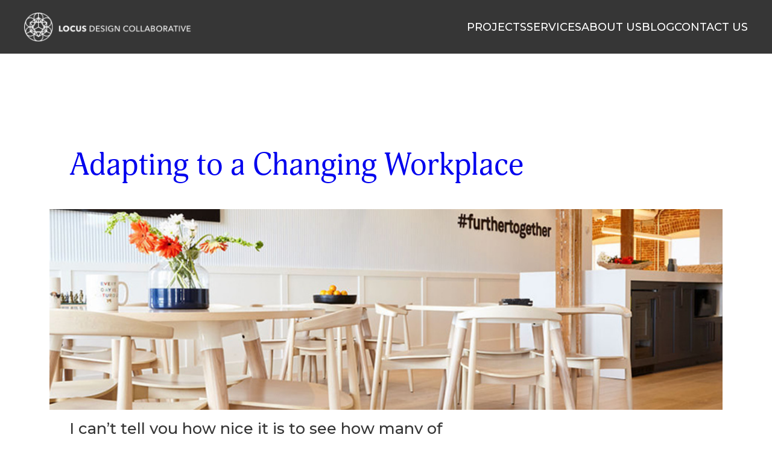

--- FILE ---
content_type: text/css
request_url: https://www.locusdesignco.com/wp-content/themes/ot_2022/style.css?ver=1.1
body_size: 4825
content:
/*
Theme Name: OT 2022
Theme URI: https://wordpress.org/themes/ot_2022/
Author: the WordPress team
Author URI: https://wordpress.org/
Description: Built on a solidly designed foundation, OT 2022 embraces the idea that everyone deserves a truly unique website. The theme’s subtle styles are inspired by the diversity and versatility of birds: its typography is lightweight yet strong, its color palette is drawn from nature, and its layout elements sit gently on the page. The true richness of OT 2022 lies in its opportunity for customization. The theme is built to take advantage of the Full Site Editing features introduced in WordPress 5.9, which means that colors, typography, and the layout of every single page on your site can be customized to suit your vision. It also includes dozens of block patterns, opening the door to a wide range of professionally designed layouts in just a few clicks. Whether you’re building a single-page website, a blog, a business website, or a portfolio, OT 2022 will help you create a site that is uniquely yours.
Requires at least: 5.9
Tested up to: 5.9
Requires PHP: 5.6
Version: 1.1
License: GNU General Public License v2 or later
License URI: http://www.gnu.org/licenses/gpl-2.0.html
Text Domain: ot_2022
Tags: one-column, custom-colors, custom-menu, custom-logo, editor-style, featured-images, full-site-editing, block-patterns, rtl-language-support, sticky-post, threaded-comments

OT 2022 WordPress Theme, (C) 2021 WordPress.org
OT 2022 is distributed under the terms of the GNU GPL.
*/

/*
 * Font smoothing.
 * This is a niche setting that will not be available via Global Styles.
 * https://github.com/WordPress/gutenberg/issues/35934
 */

body {
	-moz-osx-font-smoothing: grayscale;
	-webkit-font-smoothing: antialiased;
	
}

body footer nav{
	margin-bottom: var(--wp--custom--spacing--large);
}

body .wp-site-blocks footer{
	margin-block-start: 0;
}

.text-shadow{
	text-shadow: 3px 5px 10px #000;
	font-family: var(--wp--preset--font-family--lato);
}


/*
 * Text and navigation link styles.
 * Necessary until the following issue is resolved in Gutenberg:
 * https://github.com/WordPress/gutenberg/issues/27075
 */

a {
	text-decoration-thickness: 1px;
	text-underline-offset: 0.25ch;
	text-decoration: none;
}

a:hover,
a:focus {
	text-decoration-style: underline;
}

a:active {
	text-decoration: none;
}

.wp-block-navigation .wp-block-navigation-item a:hover,
.wp-block-navigation .wp-block-navigation-item a:focus {
	text-decoration: none;
	text-decoration-style: solid;
}

header .wp-block-navigation .wp-block-navigation-item a:focus,
header .wp-block-navigation .wp-block-navigation-item a:hover,
header .wp-block-navigation .current-menu-item > a{
	text-decoration: none;
	color: var(--wp--preset--color--primary);
}


/*
 * Search and File Block button styles.
 * Necessary until the following issues are resolved in Gutenberg:
 * https://github.com/WordPress/gutenberg/issues/36444
 * https://github.com/WordPress/gutenberg/issues/27760
 */

.wp-block-search__button,
.wp-block-file .wp-block-file__button {
	background-color: var(--wp--preset--color--primary);
	border-radius: 0;
	border: 1px solid var(--wp--preset--color--primary);
	color: var(--wp--preset--color--background);
	font-size: var(--wp--preset--font-size--medium);
	padding: calc(.667em + 2px) calc(1.333em + 2px);
}

/*
 * Button hover styles.
 * Necessary until the following issue is resolved in Gutenberg:
 * https://github.com/WordPress/gutenberg/issues/27075
 */

.wp-block-search__button:hover,
.wp-block-file .wp-block-file__button:hover,
.wp-block-button__link:hover {
	opacity: 0.9;
}

/*
 * Alignment styles.
 * These rules are temporary, and should not be relied on or
 * modified too heavily by themes or plugins that build on
 * OT 2022. These are meant to be a precursor to
 * a global solution provided by the Block Editor.
 *
 * Relevant issues:
 * https://github.com/WordPress/gutenberg/issues/35607
 * https://github.com/WordPress/gutenberg/issues/35884
 */
body,
html{
	overflow-x: hidden;
}

body > .is-root-container,
.edit-post-visual-editor__post-title-wrapper,
.wp-block-group.alignfull,
.wp-block-group.has-background,
.wp-block-cover.alignfull,
.is-root-container .wp-block[data-align="full"] > .wp-block-group,
.is-root-container .wp-block[data-align="full"] > .wp-block-cover {
	padding-left: var(--wp--custom--spacing--outer);
	padding-right: var(--wp--custom--spacing--outer);
}

.wp-site-blocks .alignfull,
.wp-site-blocks > .wp-block-group.has-background,
.wp-site-blocks > .wp-block-cover,
.wp-site-blocks > .wp-block-template-part > .wp-block-group.has-background,
.wp-site-blocks > .wp-block-template-part > .wp-block-cover,
body > .is-root-container > .wp-block-cover,
body > .is-root-container > .wp-block-template-part > .wp-block-group.has-background,
body > .is-root-container > .wp-block-template-part > .wp-block-cover,
.is-root-container .wp-block[data-align="full"] {
	margin-left: calc(-1 * var(--wp--custom--spacing--outer)) !important;
	margin-right: calc(-1 * var(--wp--custom--spacing--outer)) !important;
	width: unset;
}

/* Blocks inside columns don't have negative margins. */
.wp-site-blocks .wp-block-columns .wp-block-column .alignfull,
.is-root-container .wp-block-columns .wp-block-column .wp-block[data-align="full"],
/* We also want to avoid stacking negative margins. */
.wp-site-blocks .alignfull:not(.wp-block-group) .alignfull,
.is-root-container .wp-block[data-align="full"] > *:not(.wp-block-group) .wp-block[data-align="full"] {
	margin-left: auto !important;
	margin-right: auto !important;
	width: inherit;
}

/*
 * Responsive menu container padding.
 * This ensures the responsive container inherits the same
 * spacing defined above. This behavior may be built into
 * the Block Editor in the future.
 */

.wp-block-navigation__responsive-container.is-menu-open {
	padding-top: var(--wp--custom--spacing--outer);
	padding-bottom: var(--wp--custom--spacing--large);
	padding-right: var(--wp--custom--spacing--outer);
	padding-left: var(--wp--custom--spacing--outer);
}

body .wp-site-blocks .alignfull{
	margin-top: 0;
	margin-block-start: 0;
}

body .gap_zero{
	gap: 0;
}

body .wp-site-blocks main{
	margin-top: 0;
}

.alignwide{
	width: 94%;
	margin: 0 auto;
}

.wrapper{
	width: 100%;
	margin: 0 auto !important;
	box-sizing: border-box;
}

figure img{
	width: 100%;
}

.gray_filter img{
	filter: grayscale(1) sepia(0.25);
	cursor: pointer;
}

.gray_filter img:hover{
	filter: unset;
}
.awsm-job-form-error,
.awsm-job-form label,
.awsm-job-specifications-container{
	font-size: var(--wp--preset--font-size--small);
}

.awsm-job-form h2{
	font-size: var(--wp--preset--font-size--large);
	font-weight: 600;
}

.awsm-job-form{
	max-width: 650px;
}

.awsm-job-form-group input[type="submit"]{
	background: #000;
    padding: 10px 30px;
    color: #fff;
    border: 0;
}
.awsm-job-form textarea,
.awsm-job-form input[type="tel"],
.awsm-job-form input[type="email"],
.awsm-job-form input[type="text"]{
	line-height: 1.2;
	font-size: var(--wp--preset--font-size--small);
	padding: 10px;
	border: 2px solid #1B2F4E;
}

.awsm-job-form-group input:not([type="file"]),
.awsm-job-form-group textarea,
.gform_body input, 
.gform_body textarea{
	/* border: none; */
    color: #2b333f;
    /* background: #cadaff; */
	font-family: 'Adonis';
	font-size: 16px;
	border: 1px solid #1B2F4E;
}
.ginput_container_phone,
.ginput_container_email {
	margin-top: 5px;
}



.gform_wrapper.gravity-theme .ginput_counter{
	font-size: 14px;
}

.awsm-job-form-group input[type="submit"],
.gform_wrapper .gform_button, 
.gform_footer .gform_button {
	background-color: var(--wp--preset--color--primary);
    border: 0;
    color: var(--wp--preset--color--background);
    font-size: 16px;
	border-radius: 5px;
    padding-top: 15px;
    padding-right: 50px;
    padding-bottom: 15px;
    padding-left: 50px;
	min-width: 150px;
	font-family: 'Arial';
	font-weight: bold;
	cursor: pointer;
}

.contact-us .awsm-job-form-group input[type="submit"],
.contact-us .gform_footer .gform_button {
	background-color: #B6A067;
}


body .gform_wrapper.gravity-theme .gform_footer{
	padding-top: 0;
}
.awsm-job-item a{
	color: var(--wp--preset--color--primary);
}

.wp-block-query .post > .wp-block-group{
	position: relative;
}

.wp-block-query .wp-block-read-more{
	bottom: 30px;
	right: 20px;
}

.gform_wrapper.gravity-theme .gform_fields,
.gform_wrapper.gravity-theme .gform_fields{
	grid-row-gap: 0px;
}


audio::-webkit-media-controls-panel {
	background: rgba(0,0,0,0.1);
  }

  #search,
  #main-menu{
	position: absolute;
    width: calc(100% + 15px);
    z-index: 10;
	display: none;
  }


  .blog-side h2{
	margin-top: 30px;
	margin-bottom: 10px;
  }

  .wp-block-archives-list{
	list-style: none;
	padding-left: 0;
  }

  .scale-up-img a:hover img{
	transition: all .1s;
  }


  .scale-up-img a:hover img {
	transform: scale(1.2);
  }

  .box-sadow{
	box-shadow: 6px 6px 18px 2px #1a3562;
  }

  .wp-block-button.is-style-outline>.wp-block-button__link{
	transition: all .4s;
  }

  .wp-block-button.is-style-outline>.wp-block-button__link:hover{
	padding-right: 30px !important;
	position: relative;
	border-color: transparent !important;
  }
  .wp-block-button.is-style-outline>.wp-block-button__link::after{
	opacity: 0;
	transition: all .2s;
  }

  .wp-block-button.is-style-outline>.wp-block-button__link:hover::after{
	content: "\203A";
    font-size: 40px;
    line-height: 0.8;
	opacity: 1;
	position: absolute;
	right: 0;
	top: calc( 50% - 20px);
  }


  .single-post footer a:hover{
	text-decoration: none;
	color: var(--wp--preset--color--secondary);
  }

 header{
	position: fixed;
	top: 0;
	width: 100%;
	z-index: 999;
	background-color: #fff;
 }

 main{
	padding-top: 80px;
 }

 form .gfield{
	margin-bottom: 8px;
 }

 .img_max_width{
	max-width: 100px;
 }


 .fade {
    opacity: 0;
    transition: all 1.5s;
    transform: translate(0, 100px);
  }
  
  .fade.visible {
    opacity: 1;
    transform: translate(0, 0);
  }
  .underline-blue,
  .gray_box,
  .white_box{
	position: relative;
  }

  .gray_box::before,
  .white_box::before{
	content: "";
	background-image: url("assets/images/white-left.png");
	display: inline-block;
	width: 50px;
	height: 50px;
	background-size: contain;
    background-repeat: no-repeat;
	position: absolute;
	top: 0;
	left: 0;
  }

  .gray_box::before{
	background-image: url("assets/images/gray-left.png");
	width: 150px;
	height: 100px;
  }

  .gray_box::after,
  .white_box::after{
	content: "";
	background-image: url("assets/images/white-right.png");
	display: inline-block;
	width: 50px;
	height: 50px;
	background-size: contain;
    background-repeat: no-repeat;
	position: absolute;
	bottom: 0;
	right: 0;

  }

  .gray_box::after{
	background-image: url("assets/images/gray-right.png");
	width: 150px;
	height: 100px;
  }

  .underline-blue:after{

	content:url("data:image/svg+xml,%3Csvg xmlns='http://www.w3.org/2000/svg' style='font-size: 124px; overflow: visible; stroke: %230773BB; stroke-width: 0.1em; stroke-width: max(1px,0.1em); stroke-linecap: square; stroke-linejoin: bevel; fill: none; opacity: 1;'%3E%3Cpath d='M 0,148.72 c 84.045,-0.7605000000000075 392.21,-5.57699999999997 560.3,-5.069999999999993 c 168.08999999999992,0.507000000000005 543.491,8.449999999999989 560.3,8.449999999999989 c 16.80899999999997,0 -296.95900000000006,-9.717500000000086 -448.24,-8.449999999999989 c -151.28099999999995,1.2675000000000125 -543.4909999999999,14.871999999999957 -560.3,16.899999999999977 c -16.808999999999997,2.0279999999999916 330.57699999999994,-3.3799999999999386 448.23999999999995,-3.379999999999967 c 117.66300000000001,0 336.18000000000006,1.605499999999978 336.18000000000006,3.379999999999967 c 0,1.774499999999989 -252.1350000000001,7.1825000000000045 -336.18000000000006,8.450000000000017 c -84.04500000000002,1.2675000000000125 -190.502,0 -224.12,0' vector-effect='non-scaling-stroke' stroke-dasharray='3478' stroke-dashoffset='6956'%3E%3C/path%3E%3C/svg%3E");
	width: 100%;
	height: 100px;
  }

  .max_width_350{
	max-width: 350px;
  }

 figure.alignwide{
	width: 100%;
 }

 .single .taxonomy-category a{
	color: var(--wp--preset--color--secondary);
	pointer-events: none;
 }

 .news_letter .gform_body input{
	border: 0;
  }

  .news_letter .gform_body input[type="submit"]{
	background-color: #D34423;
	color: #fff;
	font-family: "Montserrat";
	font-weight: 700;
	padding-top: 10px;
	padding-bottom: 10px;
	margin-top: 5px;
	cursor: pointer;
  }

.gform_body input:focus{
	outline: 0;
	border: 0;
  }

 .gform_wrapper.gravity-theme #field_submit{
	align-self: baseline;

  }

  .news_letter .gform_body input[type="email"]{
	background-color: transparent;
	border-bottom: 1px solid #000;
	font-family: "Libre Baskerville";
	font-size: 18px;
	padding-left: 0;

  }

  .gform_footer input[type="submit"]{
	border-radius: 0;
	padding-top: 10px;
	padding-bottom: 10px;
	margin-top: 15px;
  }

  .contact_form .gform_body input[type="tel"],
  .contact_form .gform_body input[type="text"],
  .contact_form .gform_body input[type="email"]{
	background-color: transparent;
	border: 0;
	border-bottom: 1px solid #fff;
	font-family: "Libre Baskerville";
	font-size: 18px;
	padding-left: 0;
	color: #fff;
  }

  .contact_form .gform_body input::placeholder,
  .contact_form .gform_body textarea::placeholder { /* Chrome, Firefox, Opera, Safari 10.1+ */
	color: #97989A;
	opacity: 1; /* Firefox */
  }
  
  .contact_form .gform_body input:-ms-input-placeholder,
  .contact_form .gform_body textarea:-ms-input-placeholder { /* Internet Explorer 10-11 */
	color: #97989A;
  }
  
  .contact_form .gform_body input::-ms-input-placeholder,
  .contact_form .gform_body textarea::-ms-input-placeholder { /* Microsoft Edge */
	color: #97989A;
  }

  .position_container_left,
  .position_container_right{
	position: relative;
  }

  .position_container_right .content_wrap{
	position: absolute;
	top: 30%;
    width: 50%;
    right: 0;
    transform: translatey(-50%);
	z-index: 1;
  }

  .position_container_left .content_wrap{
	position: absolute;
	top: 30%;
    width: 50%;
    left: 0;
    transform: translatey(-50%);
	z-index: 1;
  }

  .home   header{
	background-color: transparent;
  }

  header{
	position: fixed;
	top: 0;
	left: 0;
	width: 100%;
  }

  .home main{
	padding-top: 0;
  }

  .home header.transparent_header .has-foreground-background-color{
	background-color: transparent !important;
  }

  .rellax-wrapper{
	overflow: hidden;
  }

  .banner_container,
  .home-banner-wrapper{
	position: relative;
  }

  .home-banner-wrapper .text_wrapper{
	position: absolute;
	top: 50%;
	left: 5%;
	z-index: 10;
  }

  .home-banner-wrapper .img_wrapper{
	width: 45%;
	position: absolute;
	top: calc(-380px);
	right: 5%;
	z-index: 8;
  }

  .banner_container .img_position{
	position: absolute;
	bottom: -150px;
	right: 0;
	width: 275px;
  }

  .mobile{
	display: none !important;
  }

  .filter_collection{
	display: grid;
  overflow: hidden;
  grid-template-columns: repeat(2, 1fr);
  grid-auto-rows: 1fr;
  grid-column-gap: 25px;
  grid-row-gap: 25px;
align-items: baseline;
  }

  .filter_collection .project_item{
	flex-direction: column;
	height: 100%;
	margin-block-start: 0 !important;
  }

  .gform_confirmation_message{
	color: #fff;
  }

 @media only screen and (max-width: 781px) {
	.wrapper{
		width: 90%;
	}
	.mob-center{
		text-align: center;
	}
	body .wp-block-social-links.wp-container-101{
		justify-content: center;
	}

	body .wp-site-blocks .alignfull.wrapper{
		width: 94% !important;
		margin: 0 auto !important;
	}

	.gform_wrapper.gravity-theme .gfield input.medium{
		width: 100%;
	}

  }

  @media only screen and (max-width: 995px) {

	header .wp-block-navigation .wp-block-navigation-item a:focus,
header .wp-block-navigation .wp-block-navigation-item a:hover{
	text-decoration: none;
	color: #000;
}

	.filter_collection{
		grid-template-columns: repeat(1, 1fr);
	}

	.home-banner-wrapper .img_wrapper{
		top: auto;
		bottom: -10%;
		width: 70%;
		max-width: 300px;
	}
	.position_container_right .content_wrap,
	.position_container_left .content_wrap{
		position: static;
		width: 100%;
		transform: translatey(0);
	}

	.desktop{
		display: none !important;
	}

	.mobile{
		display: block !important;
	}

	.position_container_left{
		flex-direction: column-reverse;
	}
	.wp-block-navigation__responsive-container:not(.hidden-by-default):not(.is-menu-open){
		display: none;
		position: fixed;
		top: 0;
		left: 0;
		right: 0;
		bottom: 0;
	}

	.wp-block-navigation__responsive-container-open:not(.always-shown){
		display: flex;
	}
	.img_max_width{
		max-width: 125px;
	 }
  }





--- FILE ---
content_type: application/javascript
request_url: https://www.locusdesignco.com/wp-content/themes/ot_2022/assets/js/script.js?ver=1.1
body_size: 519
content:

(function($){

      
    /* FadeIn Scroll */
    $(document).ready(function() {
        
        var pageTop = $(document).scrollTop();
        var pageBottom = pageTop + $(window).height();
        var tags = $(".fade");
    
        for (var i = 0; i < tags.length; i++) {
          var tag = tags[i]
    
          if ($(tag).offset().top < pageBottom) {
            $(tag).addClass("visible")
          } else {
            $(tag).removeClass("visible")
          }
        }
     
        $(document).scrollTop(0);
    // fade in grid items  ==================================


    if($('body').hasClass('home')){
      $('header').addClass('transparent_header');
      console.log('transparent')
    }else{
      console.log('not transparent')
    }
    
    
    
    });

    $(window).on('load', function(){
      var rellax = new Rellax('.rellax',{
        speed: -3,
    center: true,
    wrapper: true,
    round: false,
    vertical: false,
    horizontal: true,
    wrapper: '.rellax-wrapper'
      });


      $('.filter_container a').on('click', function(e){
        e.preventDefault();
        console.log($(this).attr('href').replace('#', '.'));
        let selectedItem = $(this).attr('href').replace('#', '.'); 
        $('.project_item').hide(500);
        $(selectedItem).show(500)

      });
    });

    /* Every time the window is scrolled ... */
$(window).scroll( function(){

    var pageTop = $(document).scrollTop()
    var pageBottom = pageTop + $(window).height()
    var tags = $(".fade")

    for (var i = 0; i < tags.length; i++) {
      var tag = tags[i]

      if ($(tag).offset().top < pageBottom) {
        $(tag).addClass("visible")
      } else {
        $(tag).removeClass("visible")
      }
    } 

    if(pageTop > 100){
      $('header').removeClass('transparent_header');
    }else{
      if($('body').hasClass('home')){
        $('header').addClass('transparent_header');
      }
    }

});



})(jQuery);